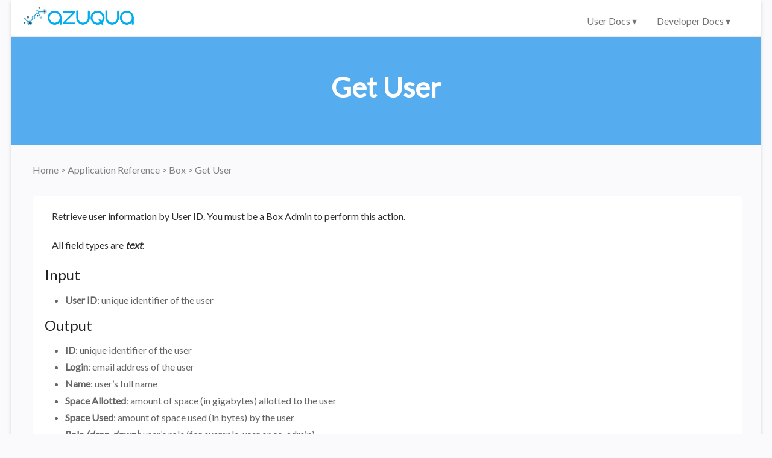

--- FILE ---
content_type: text/html; charset=UTF-8
request_url: https://learn.azuqua.com/connector-reference/box/getuser/
body_size: 1637
content:
<!DOCTYPE html>
<!--[if IE 7]>
<html class="ie ie7" lang="en-US">
<![endif]-->
<!--[if IE 8]>
<html class="ie ie8" lang="en-US">
<![endif]-->
<!--[if !(IE 7) & !(IE 8)]><!-->
<html lang="en-US">
<!--<![endif]-->
<head>
<link href="https://fonts.googleapis.com/css?family=Open+Sans" rel="stylesheet">
<meta charset="UTF-8" />
<meta name="viewport" content="width=device-width, initial-scale=1">
<title>Get User | Help Center</title>
<link rel="canonical" href="https://learn.azuqua.com/connector-reference/box/getuser/" />


























<link rel='dns-prefetch' href='//fonts.googleapis.com' />
<link href="https://fonts.googleapis.com/css?family=Open+Sans:400,600" rel="stylesheet">

<link rel='stylesheet' id='google_fonts-css'  href='//fonts.googleapis.com/css?family=Lato&#038;ver=4.8.6' type='text/css' media='all' />
<link rel='stylesheet' href="/styles/bundle.min.83fb948e4c5c416edc9aa98ba1a96d888738d875da99f7c08ac7b90b9908023a.css"/>

<script type='text/javascript' src='/js/bundle.min.82e56650f313458bfc9549425ba80b1a06374e2db25b03bec1dfeab1320f85e1.js'></script>

<!-- Global site tag (gtag.js) - Google Analytics -->
<script async src="https://www.googletagmanager.com/gtag/js?id=UA-39432197-6"></script>
<script>
  window.dataLayer = window.dataLayer || [];
  function gtag(){dataLayer.push(arguments);}
  gtag('js', new Date());

  gtag('config', 'UA-39432197-6');
</script></head>
<body>
<div id="page" class="hfeed site">
	<header id="masthead" class="site-header clearfix">
		<div id="header-text-nav-container">
			<div>
				<div id="header-text-nav-wrap" class="clearfix">
					<div id="header-left-section">
						<div id="header-text"><h3 id="site-title">
                <a href="/" rel="home"><img src="https://d33wubrfki0l68.cloudfront.net/185f5a8878d2aa68d24ab6621d4987fc991848a2/5faf5/images/logos/azuqua-logo.png" class="logo-head" alt="Help Center"> </a>
              </h3>
						</div>
					</div>
					<div class="nav-icon">
						<span></span>
						<span></span>
						<span></span>
						<span></span>
						<span></span>
						<span></span>
					</div>
					<div id="header-right-section">

						<nav id="site-navigation" class="main-navigation" role="navigation">
              <div class="menu-choices-container">
								<ul id="menu-choices" class="menu">
									<li class="menu-section">
										<span class="menu-item">User Docs <span class="chevron">&#9662;</span></span>
										<ul class="dropdown-menu"><li class="dropdown-menu-item">
		                    <a href="/connector-reference/">Application Reference</a>
		                  </li><li class="dropdown-menu-item">
		                    <a href="/function-reference/">Function Reference</a>
		                  </li><li class="dropdown-menu-item">
		                    <a href="/quickstart-2019/">Getting Started</a>
		                  </li>
		                </ul>
									</li>

									
									<li class="menu-section">
										<span class="menu-item">Developer Docs <span class="chevron">&#9662;</span></span>
										<ul class="dropdown-menu"><li class="dropdown-menu-item">
		                    <a href="/connector-builder/connector-development/">Connector Development</a>
		                  </li>

											<li class="dropdown-menu-item">
												<a href="https://docs.azuqua.com/reference">API Reference</a>
											</li>
		                </ul>
									</li>
									
								</ul>
              </div>
						</nav>
			    	</div>
			   </div>
			</div>
		</div>


	</header>
	<div id="glob-main" class="clearfix">
		<div style="background-color:#55ACEE" class="banner">
			<h1   id="Get User" class="header-post-title-class">Get User</h1>
		</div>
		<div id="main">
        

  <div class="single">
    
<div class="clearfix">
    <article class="page type-page status-publish hentry">
        <div class="entry-content clearfix">
          <div class="entry-container">
            <div class="breadcrumbs">
  <p>
    

  

  

  


  <a href="https://learn.azuqua.com/">
  
    Home
  
  </a>
  &gt;


  <a href="https://learn.azuqua.com/connector-reference/">
  
    Application Reference
  
  </a>
  &gt;


  <a href="https://learn.azuqua.com/connector-reference/box/">
  
    Box
  
  </a>
  &gt;


    Get User
  </p>
</div>

            <div class="static-entry">
              

<p>Retrieve user information by User ID. You must be a Box Admin to perform this action.</p>

<p>All field types are <em>text</em>.</p>

<h4 id="input">Input</h4>

<ul>
<li><strong>User ID</strong>: unique identifier of the user</li>
</ul>

<h4 id="output">Output</h4>

<ul>
<li><strong>ID</strong>: unique identifier of the user</li>
<li><strong>Login</strong>: email address of the user</li>
<li><strong>Name</strong>: user&rsquo;s full name</li>
<li><strong>Space Allotted</strong>: amount of space (in gigabytes) allotted to the user</li>
<li><strong>Space Used</strong>: amount of space used (in bytes) by the user</li>
<li><strong>Role</strong> <em>(drop-down)</em>: user&rsquo;s role (for example, user or co-admin)</li>
<li><strong>Max Upload Size</strong>: maximum size (in bytes) of user uploads</li>
<li><strong>Job Title</strong>: user&rsquo;s job title</li>
<li><strong>Status</strong>: status of the user (for example, <code>Active</code> or <code>Inactive</code>)</li>
</ul>

            </div>
          </div>
        </div>
    </article>
</div>


  </div>


    </div>
  </div>
    <footer id="colophon" class="clearfix">
      <div class="footer-socket-wrapper clearfix">
        <div class="inner-wrap">
          <div class="footer-socket-area">
              <div class="copyright">Copyright &copy; 2022 Azuqua</div>
          </div>
        </div>
      </div>
    </footer>
    <a href="#masthead" id="scroll-up"></a>
  </div>
<script src="//fast.appcues.com/32710.js"></script></body>
</html>


--- FILE ---
content_type: text/javascript; charset=utf-8
request_url: https://fast.appcues.com/32710.js
body_size: 3736
content:
(function(self, ns){
    var GENERIC_BUNDLE_URL = "https://fast.appcues.com/generic/main/7.12.2/appcues.main.be32af981df3bbb3999db9008a74d8bbe8f883f1.js";
    var ACCOUNT_DETAILS = {"API_HOSTNAME":"api.appcues.net","GENERIC_BUNDLE_DOMAIN":"https://fast.appcues.com","GENERIC_BUNDLE_PATH":"/generic/main/7.12.2/appcues.main.be32af981df3bbb3999db9008a74d8bbe8f883f1.js","RELEASE_ID":"be32af981df3bbb3999db9008a74d8bbe8f883f1","VERSION":"7.12.2","account":{"buffer":null,"entitlements":{"enableCTTEventIntegrations":false},"gates":{"enableCTTEventIntegrations":false,"enableClientSideEventIntegrations":false,"responseFormatV2Enabled":true},"isTrial":true,"isTrialExpired":true,"skipAutoProperties":false,"stripQueryParams":null,"stripePlanId":null},"accountId":"32710","custom_events":[],"defaultAppId":null,"integrations":{"ga":{"createdAt":null,"createdBy":null,"integrationId":"32710:ga","isEnabled":true,"type":"ga","updatedAt":null,"updatedBy":null}},"styling":{"globalBeaconColor":"#239dd6","globalBeaconStyle":"","globalHotspotStyling":"","globalStyling":"@import url('https://fonts.googleapis.com/css?family=Open+Sans:300,300i,400,400i,700,700i');\n@import url('https://fonts.googleapis.com/css?family=Open+Sans:300,300i,400,400i,700,700i');\n.appcues-actions-right > .appcues-button.appcues-button-success, .appcues-progress-bar-success {\n    background-color: #55acee;\n}\n.appcues-actions-right > .appcues-button.appcues-button-success:hover {\n    background-color: #75bcf1;\n}\n.appcues-actions-left >  .appcues-button {\n    background-color: #55acee;\n}\n.appcues-actions-left > .appcues-button:hover {\n    background-color: #75bcf1;\n}\n.appcues-actions-right .appcues-button, .appcues-actions-left .appcues-button {\n    color: #ffffff;\n}\n.appcues-actions-right .appcues-button:hover, .appcues-actions-left .appcues-button:hover {\n    color: #ffffff;\n}\n.appcues-actions-right .appcues-button, .appcues-actions-left .appcues-button {\n    border-radius: 1000px;\n}\nbody, appcues cue, .tooltip .content {\n    font-family: 'Open Sans', sans-serif;\n}\nbody h1, body h2, body h3, body h4, body h5,\nappcues cue h1, appcues cue h2, appcues cue h3, appcues cue h4, appcues cue h5,\n.tooltip .content h1, .tooltip .content h2, .tooltip .content h3, .tooltip .content h4, .tooltip .content h5 {\n    font-family: 'Open Sans', sans-serif;\n}\nbody, appcues cue, .tooltip .content {\n    color: #747474;\n}\n.tooltip .content .panel {\n    background-color: #064364;\n    border-color: #064364;\n}\n.tooltip .content .panel {\n    color: #ffffff;\n}\n.tooltip .content.content-bottom .panel::before,\n.tooltip .content.content-bottom-left .panel::before,\n.tooltip .content.content-bottom-right .panel::before {\n    border-bottom: 10px solid #064364;\n}\n.tooltip .content.content-top .panel::before,\n.tooltip .content.content-top-left .panel::before,\n.tooltip .content.content-top-right .panel::before {\n    border-top: 10px solid #064364;\n}\n\n.tooltip .content.content-right .panel::before,\n.tooltip .content.content-right-top .panel::before,\n.tooltip .content.content-right-bottom .panel::before {\n    border-right: 10px solid #064364;\n}\n\n.tooltip .content.content-left .panel::before,\n.tooltip .content.content-left-top .panel::before,\n.tooltip .content.content-left-bottom .panel::before {\n    border-left: 10px solid #064364;\n}\n.appcues-backdrop[data-pattern-type=left], .appcues-backdrop[data-pattern-type=modal] {\n    background-color: #747474;\n}\n.appcues-backdrop[data-pattern-type=left], .appcues-backdrop[data-pattern-type=modal] {\n    opacity: 0.37;\n}\nappcues cue {\n    background: #ffffff\n}\nappcues cue * {\n    color: #747474\n}\n/*\n\tIt's dangerous to go alone! Take this.\n\n\t(Don't worry, not actually dangerous. \n\tThese selectors don't change any of your styles yet,  \n\tbut can be used to make your flows look beautiful!)\n\n\t\t\t   /|\n\t          / |\n\t         /  |\n\t        /   |\n\t       /    |\n\t      /     |\n\t      \\     |\n\t   /|  \\    |\n\t  / |   \\   |\n\t /  |    \\  |\n\t/___|     \\_| \n\n\tAPPCUES CSS SELECTORS\n\n*/\n\n/*___Buttons and Links___*/\n.appcues-actions-right {\n\t/*[The section of the button row which hold the 'Next' or righthand side button.]*/\n}\n\n.tooltip .content .panel .panel-content-actions .appcues-actions-right {\n\t/*[Full selector to edit .appcues-actions-right in hotspots/tooltips]*/\n}\n\nappcues cue .appcues-actions-right {\n\t/*[Full selector to edit .appcues-actions-right in modals/slideouts]*/\n}\n\n\n.appcues-actions-left {\n\t/*[The section of the button row which hold the 'Prev' or lefthand side button.]*/\n}\n\n.tooltip .content .panel .panel-content-actions .appcues-actions-left {\n\t/*[Full selector to edit .appcues-actions-left in hotspots/tooltips]*/\n}\n\nappcues cue .appcues-actions-left {\n\t/*[Full selector to edit .appcues-actions-left in modals/slideouts]*/\n}\n\n\n.appcues-button {\n\t/*[Generic selector for any button.]*/\n}\n\n\n.appcues-button-success {\n\t/*[Selector for the 'Next' buttons (buttons which advance the step of the flow).]*/\n}\n\n.panel .panel-content-actions .appcues-actions-right > .appcues-button.appcues-button-success {\n\t/*[Full selector to edit .appcues-button-success in hotspots/tooltips]*/\n}\n\nappcues cue .appcues-actions-right > .appcues-button.appcues-button-success {\n\n\t/*[Full selector to edit .appcues-button-success in modals/slideouts]*/\n}\n\n.panel .panel-content-actions .appcues-skip {\n\t/*[Full selector to edit .appcues-skip in tooltips/hotspots] (Hide these tips)*/\n}\n\nappcues .appcues-skip {\n\t/*[Full selector to edit .appcues-skip in modals/slideouts] (X button to close)*/\n}\n\n\n\n/*___Modals and Slideouts___*/\n\n/*For Modals*/\nappcues[data-pattern-type=modal] cue, appcues[data-pattern-type=modal] .appcues-progress, appcues[data-pattern-type=modal] .appcues-skip {\n    width: 800px;\n    min-width: 800px;\n    max-width: 1000px;\n}\n\nappcues {\t\n\t/*[This element wraps the entire modal or slideout.]*/\n}\n\nappcues cue {\n\t/*[This is where the main content for modals and slideouts lives.]*/\n}\n\n\nappcues[data-pattern-type=shorty] cue {\n\t/*[Selector for slideouts specifically]*/\n}\n\nappcues[data-pattern-type=modal] cue {\n\t/*[Selector for modals specifically]*/\n}\n\n\nappcues .appcues-backdrop[data-pattern-type=modal] {\n\t/*[The backdrop (darkened background) for modals.]*/\n}\n\nappcues .appcues-progress {\n\t/*[The progress bar which indicates how far a user is in the flow]*/\n}\n\nappcues cue .apc-hero {\n\t/*[This is the selector for a hero image.]*/\n}\n\n\nappcues cue .appcues-actions {\n\t/*[The row where all the buttons are placed.]*/\n}\n\n\n\n\n\n/*___Hotspots and Tooltips___*/\n\n.tooltip .content .panel {\n\t/*[This is selector for the tooltip panel itself. The styles to the arrow can be accessed using the ::before selector (see below)]*/\n}\n\n.tooltip .content .panel .panel-content {\n\t/*[This is the selector for any content within the tooltip. This applies to both body text and the actions row.]*/\n}\n\n.tooltip .content .panel .panel-content-actions {\n\t/*[The specific container selection for the row with buttons/actions.]*/\n}\n\n.tooltip .content.content-top .panel::before, .tooltip .content.content-top-left .panel::before, .tooltip .content.content-top-right .panel::before {\n\t/*[This is the selector for the tooltip arrow. (Top aligned tooltips)]*/\n\t/*border-top: 5px solid black;*/\n} \n\n.tooltip .content.content-bottom .panel::before, .tooltip .content.content-bottom-left .panel::before, .tooltip .content.content-bottom-right .panel::before {\n\t/*[This is the selector for the tooltip arrow. (Bottom aligned tooltips)]*/\n\t/*border-bottom: 5px solid black;*/\n} \n\n.tooltip .content.content-left .panel::before, .tooltip .content.content-left-top .panel::before, .tooltip .content.content-left-bottom .panel::before {\n\t/*[This is the selector for the tooltip arrow. (Left aligned tooltips)]*/\n\t/*border-left: 5px solid black;*/\n} \n\n.tooltip .content.content-right .panel::before, .tooltip .content.content-right-top .panel::before, .tooltip .content.content-right-bottom .panel::before {\n\t/*[This is the selector for the tooltip arrow. (Right aligned tooltips)]*/\n\t/*border-right: 5px solid black;*/\n} \n\n\n\n","id":"-L5kB2ioasR75ryg3UGk","theme":{"css":"\n:host {\n --typekit-id: ;\n--general-header-font: 'Open Sans', sans-serif;\n--general-header-font-url: https://fonts.googleapis.com/css?family=Open+Sans:300,300i,400,400i,700,700i;\n--general-body-font: 'Open Sans', sans-serif;\n--general-body-font-url: https://fonts.googleapis.com/css?family=Open+Sans:300,300i,400,400i,700,700i;\n--general-body-font-color: #747474;\n--button-font-size: 14px;\n--button-border-radius: 3px;\n--button-primary-background-color: #55acee;\n--button-primary-border-color: transparent;\n--button-primary-border-width: 0px;\n--button-primary-color: #ffffff;\n--button-primary-hover-border-color: transparent;\n--button-primary-hover-border-width: 0px;\n--button-primary-hover-background-color: #75bcf1;\n--button-primary-hover-color: #ffffff;\n--button-secondary-background-color: #55acee;\n--button-secondary-border-color: transparent;\n--button-secondary-border-width: 0px;\n--button-secondary-color: #555555;\n--button-secondary-hover-border-color: transparent;\n--button-secondary-hover-border-width: 0px;\n--button-secondary-hover-background-color: #75bcf1;\n--button-secondary-hover-color: #555555;\n--patterns-modal-color: #747474;\n--patterns-modal-background-color: #ffffff;\n--patterns-modal-backdrop-color: #747474;\n--patterns-modal-backdrop-opacity: 0.37;\n--patterns-tooltip-color: #ffffff;\n--patterns-tooltip-background-color: #064364;\n--patterns-tooltip-border-radius: 3.5px;\n--patterns-tooltip-shadow-distance-x: 0;\n--patterns-tooltip-shadow-distance-y: 0;\n--patterns-tooltip-shadow-blur: 0;\n--patterns-tooltip-shadow-color: transparent;\n--patterns-tooltip-beacon-color: #239dd6;\n}","json":{"button":{"borderRadius":"3px","fontSize":"14px","primary":{"backgroundColor":"#55acee","borderColor":"transparent","borderWidth":"0px","color":"#ffffff","hover":{"backgroundColor":"#75bcf1","borderColor":"transparent","borderWidth":"0px","color":"#ffffff"}},"secondary":{"backgroundColor":"#55acee","borderColor":"transparent","borderWidth":"0px","color":"#555555","hover":{"backgroundColor":"#75bcf1","borderColor":"transparent","borderWidth":"0px","color":"#555555"}}},"general":{"bodyFont":"'Open Sans', sans-serif","bodyFontColor":"#747474","bodyFontUrl":"https://fonts.googleapis.com/css?family=Open+Sans:300,300i,400,400i,700,700i","headerFont":"'Open Sans', sans-serif","headerFontUrl":"https://fonts.googleapis.com/css?family=Open+Sans:300,300i,400,400i,700,700i"},"patterns":{"modal":{"backdropColor":"#747474","backdropOpacity":0.37,"backgroundColor":"#ffffff","color":"#747474"},"tooltip":{"backgroundColor":"#064364","beacon":{"color":"#239dd6"},"borderRadius":"3.5px","color":"#ffffff","shadow":{"blur":"0","color":"transparent","distance":{"x":"0","y":"0"}}}},"typekitId":""}},"typekitId":""}};
    var VERSION = ACCOUNT_DETAILS.VERSION;
    var RELEASE_ID = ACCOUNT_DETAILS.RELEASE_ID;
    var GENERIC_BUNDLE_DOMAIN = ACCOUNT_DETAILS.GENERIC_BUNDLE_DOMAIN;
    var accountId = ACCOUNT_DETAILS.accountId;
    var isBootstrapped = false;

    self.AppcuesBundleSettings = {
      accountId: accountId,
      VERSION: VERSION,
      RELEASE_ID: RELEASE_ID,
      GENERIC_BUNDLE_DOMAIN: GENERIC_BUNDLE_DOMAIN,
      GENERIC_BUNDLE_PATH: ACCOUNT_DETAILS.GENERIC_BUNDLE_PATH,
      styling:  ACCOUNT_DETAILS.styling,
      integrations: ACCOUNT_DETAILS.integrations,
      account: ACCOUNT_DETAILS.account,
      events: ACCOUNT_DETAILS.custom_events,
      defaultAppId: ACCOUNT_DETAILS.defaultAppId,
      API_HOSTNAME: ACCOUNT_DETAILS.API_HOSTNAME
    };

    var skipAMD = false;
    var windowGlobals = window["AppcuesSettings"];
    if (
      windowGlobals &&
      typeof windowGlobals === "object" &&
      windowGlobals.skipAMD === true
    ) {
      skipAMD = true;
    }

    var doc = self.document;
    self[ns] = self[ns] || [];
    var Appcues = self[ns];
    if (Appcues.invoked) {
        if (self.console && console.error) {
            console.error('Appcues snippet included twice.');
        }
        return;
    }

    if (Appcues.identify) return;
    Appcues.invoked = true;

    var methods = [
        "identify",
        "track",
        "page",
        "anonymous",
        "start",
        "show",
        "loadLaunchpad",
        "clearShow",
        "on",
        "off",
        "once",
        "reset",
        "debug",
        "user",
        "call",
        "settings",
        "content",
        "initMixpanel",
        "initHeap",
        "initIntercom",
        "initCIO",
        "initWoopra",
        "initAmplitude",
        "initKlaviyo",
        "initTD",
        "initLl",
        "initCalq",
        "initKM",
        "initGA",
        "initGTM",
        "initSegment",
        "initRudderstack",
        "initBraze",
        "initFullStory",
        "initHotjar",
        "initLogRocket",
        "group",

        // Methods solely for the injectable
        "injectContent",
        "injectStyles",
    ];

    var promises = [
        "user"
    ];

    function factory(method){
        return function(){
            var args = Array.prototype.slice.call(arguments);
            if (isBootstrapped) {
              self.Appcues[method].apply(self.Appcues, args);
            } else {
              args.unshift(method);
              Appcues.push(args);
            }
            return self.Appcues;
        };
    }

    // For each of our methods, generate a queueing stub.
    for (var i = 0; i < methods.length; i++) {
        var key = methods[i];
        Appcues[key] = factory(key);
    }

    for (var i = 0; i < promises.length; i++) {
        var key = promises[i];
        Appcues[key] = function() {
          var args = Array.prototype.slice.call(arguments);
          if (isBootstrapped) {
            return self.Appcues[key].apply(self.Appcues, args);
          } else {
            return new Promise(function(resolve, _reject) {
              args.unshift(resolve);
              args.unshift(key);
              Appcues.push(args);
            });
          }
        };
    }

    if (
      !skipAMD &&
      typeof window.define === "function" &&
      window.define.amd &&
      (window.define.amd.vendor == null ||
        window.define.amd.vendor !== "dojotoolkit.org")
    ) {
      window.define(function() { return Appcues; });
    }

    function load(){
        var bundleScript = doc.createElement("script");

        bundleScript.crossOrigin = "anonymous";
        bundleScript.integrity = "sha256-LL9q2ZXx8CeQ7wYarg9yHx3ONgmPRF9tbBrQZXBoywY=";

        bundleScript.type = "text/javascript";
        bundleScript.src = GENERIC_BUNDLE_URL;
        bundleScript.async = true;
        bundleScript.onload = function () {
            isBootstrapped = true;
            Appcues.forEach(function(call) {
                var fnName = call[0];
                var args = call.slice(1);
                if (promises.indexOf(fnName) === -1) {
                  self[ns] && self[ns][fnName] &&
                      self[ns][fnName].apply(self[ns], args);
                } else {
                  var resolve = args[0];
                  var promiseArgs = args.slice(1);
                  self[ns] && self[ns][fnName] &&
                    self[ns][fnName].apply(self[ns], promiseArgs).then(
                      function() { resolve(arguments[0]); }
                    );
                }
            });
        };

        var firstScript = doc.getElementsByTagName('script')[0];
        firstScript.parentNode.insertBefore(bundleScript, firstScript);
    }
    Appcues.SNIPPET_VERSION = VERSION;
    load();
})(window, 'Appcues');
